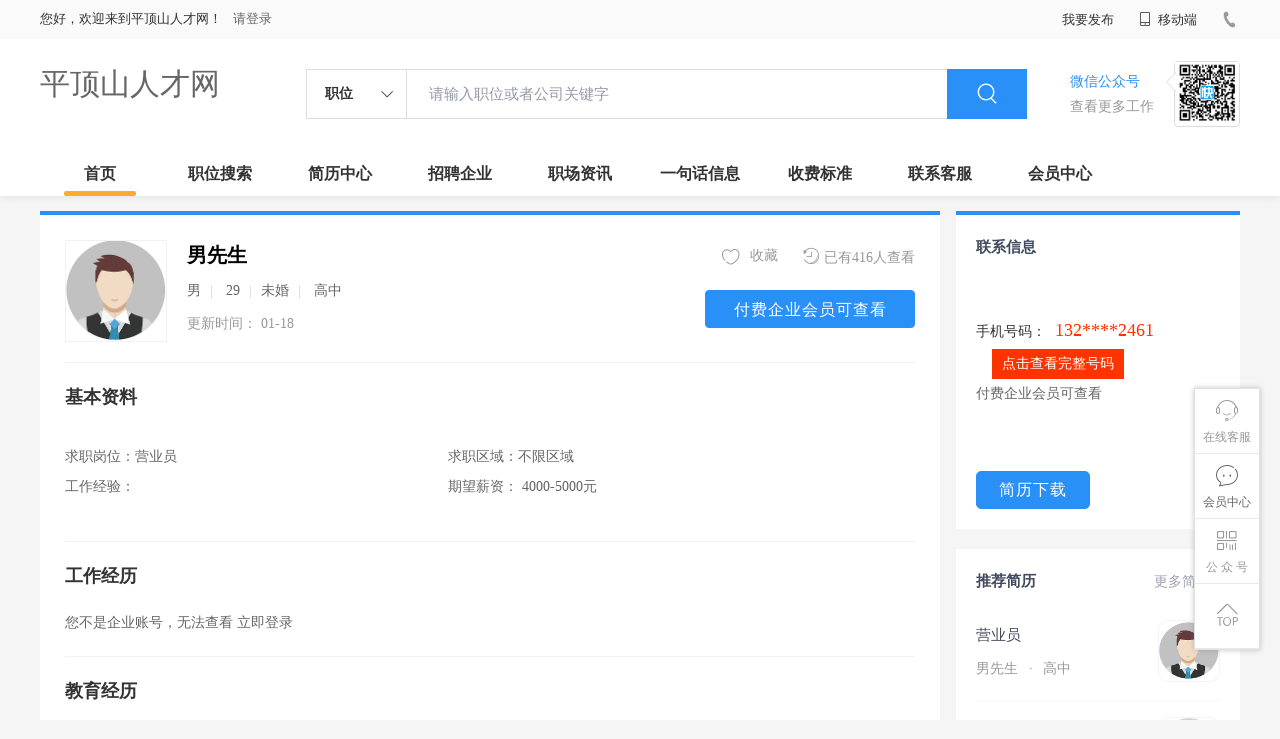

--- FILE ---
content_type: text/html;charset=UTF-8
request_url: http://www.yisheyouxuan.cn/resume-f8771521a84c49089ce6fb1896d67ed1.html
body_size: 24358
content:

















<!--      //static..cn/static--->














<!DOCTYPE html>
<html>
<head>
<title>
男先生求职简历_
  
              
              平顶山人才网 
            

</title>
<link rel="stylesheet" href="//static.kuaimi.com/static_vip_feng/kmsite-zppc-moban1/css/base.css?v=20210501">
<link rel="stylesheet" type="text/css" href="//static.kuaimi.com/static_vip_feng/kmsite-zppc-moban1/css/index.css?v=20210501"/>
<link rel="stylesheet" type="text/css" href="//static.kuaimi.com/static_vip_feng/kmsite-zppc-moban1/css/jobList.css?v=20210501"/>
<link rel="stylesheet" type="text/css" href="//static.kuaimi.com/static_vip_feng/kmsite-zppc-moban1/css/myAlert.css"/>
<link rel="stylesheet" href="https://cdn.bootcdn.net/ajax/libs/Swiper/5.2.1/css/swiper.min.css">
<script src="https://cdn.bootcdn.net/ajax/libs/Swiper/5.2.1/js/swiper.min.js"> </script>
<script src="https://cdn.bootcdn.net/ajax/libs/jquery/1.11.0/jquery.min.js" type="text/javascript" charset="utf-8"></script>
<script src="//static.kuaimi.com/static_vip_feng/kmsite-zppc-moban1/js/common.js?v=20210501" type="text/javascript" charset="utf-8"></script>
<script src="//static.kuaimi.com/static_vip_feng/kmsite-zppc-moban1/js/index.js?v=20210501" type="text/javascript" charset="utf-8"></script>
<script src="//static.kuaimi.com/static_vip_feng/kmsite-zppc-moban1/js/myAlert.js" type="text/javascript" charset="utf-8"></script>

	<meta http-equiv="Content-Type" content="text/html;charset=utf-8" />
<meta http-equiv="Cache-Control" content="no-store" /><meta http-equiv="Pragma" content="no-cache" /><meta http-equiv="Expires" content="0" />
<meta name="author" content=""/><meta http-equiv="X-UA-Compatible" content="IE=7,IE=9,IE=10" />




	
	
		<link rel="shortcut icon" href="//static.kuaimi.com/static_vip_feng/favicon.ico">
	



<meta name="decorator" content="cms_default_domain_city_km1"/>
<meta name="description" content="平顶山人才网www.yisheyouxuan.cn是平顶山地区专业人才招聘网站，网上平顶山人才市场。实时提供平顶山招聘信息、平顶山求职简历信息。在平顶山找工作、招人才就上平顶山人才网！ 男先生求职简历" />
<meta name="keywords" content="男先生求职简历,平顶山人才网,平顶山招聘网,平顶山人才市场,平顶山人事人才网,平顶山招聘会,平顶山招聘信息,平顶山兼职" />
<link rel="stylesheet" type="text/css" href="//static.kuaimi.com/static_vip_feng/kmsite-zppc-moban1/css/resumeDetail.css?v=20210501"/>
<script src="//static.kuaimi.com/static_vip_feng/kmsite-zppc-moban1/js/resumeDetail.js?v=20210501" type="text/javascript" charset="utf-8">
</script>
<script src="//static.kuaimi.com/static_vip_feng/layer/layer.js" type="text/javascript"></script>
<script>
	$(document).ready(function() {
		//layer.msg('hello');
	});

	//
	function interview_submit(code) {

		//询问框
		layer.confirm('确定邀请面试？', {
			btn: ['确定', '再考虑下'] //按钮
		},
		function() {
			interview_submit_post(code);
		},
		function() {});

	}
	// interview
	function interview_submit_post(code) {

		//layer.msg('hello');
		var url = "api/interview";

		var post_data = {
			code: code
		};
		//console.log(post_data);

		$.post(url, post_data,
		function(data, textStatus, xhr) {

			layer.msg(data.msg, {
				time: 4000
			},
			function() {
				if (data.status == 'ok') {
					location.href = "/a";
				}
			});
		},
		"json");
	}
	
	
	// favorite
	function favorite_submit_post(code) {

		//layer.msg('hello');
		var url = "api/resumeFavorite";

		var post_data = {
			code: code
		};
		//console.log(post_data);

		$.post(url, post_data,
		function(data, textStatus, xhr) {

			layer.msg(data.msg, {
				time: 1000
			},
			function() {
				if (data.status == 'ok') {
					location.href = "/a";
				}
			});
		},
		"json");
	}
</script>
<script >
		
		
		function resumeMobileView(id){
		
		
		 		var content = '查看该简历联系信息需要消耗80个金币';
                layer.open({
					content: content
					,btn: ['确定', '取消']
					,yes: function(index){
								resumeMobieAjax(id);
					}
					});

		
		}
	
		
		
	function resumeMobieAjax(id){ 


  
		var url = "/api/resumeMobieAjax";

		var post_data = {
			id: id
		};
		
		
		 $.post(url, post_data, function (data, textStatus, xhr) {
		 
		  layer.open({
					 content: data.msg,
					 skin: 'msg',
					 time: 5
				 });
		 
		 
			 if (data.status == 'nologin') {
		
		
				location.href = "/a?url=resume-f8771521a84c49089ce6fb1896d67ed1.html";
				
			} else  if (data.status == 'notenough') {
			
			
			var content = '您的金币数量不够,请购买.(比如10元充值可以获取100个金币)';
                layer.open({
					content: content
					,btn: ['确定', '取消']
					,yes: function(index){
								location.href = "pay.html?notenough";
					}
					});

			
			
				
				 
		 	} else  if (data.status == 'ok') {
			
			
			 
			 var cmoble=data.data;
			 
			   var chtml = "<a   href='tel:"+cmoble+"'>"+cmoble+"</a>";
				 $("#infoMobile").html(chtml);
				 $("#infoMobileBtn").attr('onclick', '');
				
			 } else {
				
			 }
		 }, "json");
	
		//console.log(post_data);

	}

	</script>

</head>
<body>
<div class="headerpage">
  <div class="header_box_banner">
    <div class="banner">
      <div class="container w_1200 clearfix">
        <div class="banner-right clearfix">
          <div class="login">
            <div class="login_before" style=""> <span>您好，欢迎来到平顶山人才网！</span>
               <a href="/a"  style="margin-left:8px;">请登录</a> 
			  
			  
			 
			  
              
            </div>
            <div class="login_after" style="display:none;"> <span id="showusernamet"></span><span>，您好！欢迎来到平顶山人才网！</span> </div>
          </div>
          <!--
          <div class="weixinLogin duanxiLogin" style="" dataTye="ewmLogin"><a href="javascript:void(0)"><i></i><span>微信登录</span></a></div>
		 -->
         
        
        </div>
        <ul class="channelList fr">
          <li class="fabu_banner">
            <div class="fabu_title"> 我要发布 </div>
            <div class="login_afterInfo">
              <div class="sanjiao_banner"> <i class="triangle_up"></i> <i class="triangle_down"></i> </div>
              <div class="listBox" id="dsy_D01_87">
                <div>
                  <div><a href="/a" target="_blank">企业入驻</a></div>
                  <div><a href="/a" target="_blank">创建简历</a></div>
                </div>
              </div>
            </div>
          </li>
          <li class="ydd"> <a href="javascript:void(0)"><i class="iconfont iconshouji"></i> 移动端</a>
            <div class="pop-none">
              <div> <span class="pop-none-txt">微信公众号</span>
                
                  
                   <img src="//static.kuaimi.com/static_vip_feng/images/kmrc_kefu_wx1.png" alt=""> 
                
                <span class="pop-none-ins">懂您的招聘网站</span> </div>
            </div>
          </li>
          <li class="phone">
            
              
               <i></i><span></span>
            
          </li>
        </ul>
      </div>
    </div>
    <div class="header w_1200 clearfix">
      <div class="menu fl">
        <div class="menuLeft ">
          <div class="login_bnner">
            
              
               <a href="/" >平顶山人才网</a> 
            
          </div>
        </div>
      </div>
      <div class="search fl">
        <div class="input">
          <form id="TsearchForm" action="jobList.html?km=ok">
            <div class="noArrow clearfix"> <span class="state fl">职位</span> <i class="fl iconfont icondown"></i> </div>
            <span class="sstate" style="display: none;"> <span data-tishi="请输入职位或者公司关键字" data-action="jobList.html?km=ok">职位</span> <span data-tishi=" 请输入关键字搜索简历" data-action="resumeList.html?km=ok">简历</span> </span>
            <input type="text" id="TsearchInput" value="" autocomplete="off" placeholder="请输入职位或者公司关键字">
            <div class="inputRightPart">
              <button type="submit" class="searchButton"><i class="iconfont iconsearch"></i></button>
            </div>
          </form>
        </div>
      </div>
      <div class="saoma_banner clearfix fr">
        <div class="txt_cont fl">
          <div class="txt active"> 微信公众号</div>
          <div class="txt"> 查看更多工作 </div>
        </div>
        <div class="ewmBanner fl">
          
            
             <img src="//static.kuaimi.com/static_vip_feng/images/kmrc_kefu_wx1.png" alt=""> 
          
        </div>
        <div class="ewmBanner xcx fl displayfalse">
          
            
             <img src="//static.kuaimi.com/static_vip_feng/images/kmrc_kefu_wx1.png" alt=""> 
          
        </div>
      </div>
    </div>
    <div class="shijidaohang" id="fc_nav">
      <ul class="channelList w_1200">
        <li class=""><a href="/">首页</a></li>
        <li class=""><a href="jobList.html">职位搜索</a></li>
        <li class=""><a href="resumeList.html">简历中心</a></li>
        <li class=""><a href="companyList.html">招聘企业</a></li>
        <li class=""><a href="zixun.html">职场资讯</a></li>
        <li class=""><a href="yijuhua.html">一句话信息</a></li>
        <li class=""><a href="vip.html">收费标准</a></li>
        <li class=""><a href="contact.html">联系客服</a></li>
        <li class=""><a href="/a">会员中心</a></li>
      </ul>
    </div>
  </div>
  <!---r show--->
  <div class="side-cont">
    <ul class="side-content">
      <li class="kefu-consult">
        <div class="text"><i class="iconfont iconkefu"></i><br>
          在线客服</div>
        <div class="box-53kf">
          <div>
            
              
               <img src="//static.kuaimi.com/static_vip_feng/images/kmrc_kefu_wx1.png" width="100" height="100"> 
            
            <p>联系官方客服</p>
            <i class="caret-right"></i> </div>
        </div>
      </li>
      <li class="feedback"> <a class="text" href="/a"><i class="iconfont iconyijian"></i><br>
        会员中心</a> </li>
      <li class="zt-app">
        <div class="text"> <i class="iconfont iconerweima"></i><br>
          公&nbsp;众&nbsp;号 </div>
        <div class="qrCode">
          <div>
            
              
               <img src="//static.kuaimi.com/static_vip_feng/images/kmrc_kefu_wx1.png" width="100" height="100"> 
            
            <p>打开微信扫一扫</p>
            <i class="caret-right"></i> </div>
        </div>
      </li>
      <li class="to-top" id="Topfun">
        <div class="text"><i class="iconfont iconfanhuidingbu"></i></div>
      </li>
    </ul>
  </div>
  <div class="page-sign" style="display: none;"> </div>
</div>
<!---r show end--->

<div class="main_content w_1200 clearfix">
  <div class="big_jianliDetail_detail_box">
    <div class="jianliDetail_detail_box">
      <div class="content_info clearfix">
        <div class="cont_lf">
          <div class="cont_name clearfix">
            <div class="headerImg"> <img  src="//static.kuaimi.com/static_vip_feng/kmsite-zp/images/touxiang_nan.png"  > </div>
            <div class="content_txt">
              <div class="name"> 男先生
                
              </div>
              <div class="other"> 男<em class="vline"></em> 29<em class="vline"></em>未婚<em class="vline"></em> 高中</div>
              <div class="time"> 更新时间：
                01-18
              </div>
            </div>
          </div>
        </div>
        <div class="gongneng">
          <div class="op-container"> <a href="javascript:;" class="fr"><i class="iconfont iconliulanjilu icon"></i>已有416人查看</a>
            <!-- 
		   <a href="javascript:;" class="fr" id="fenxiang_btn"><i class="iconfont iconfenxiang icon"></i>分享
            <div id="wechat-qrcode-wrap">
              <div class="arrow"> <span class="arrow-shadow"></span> <span class="arrow-noumenon"></span> </div>
              <div class="qrcode">
                <div class="qrcode-inner"> <img class="qrcode-img" src="https://zp.hmxzt.net/m/ajax/showqrcode/?u=https://zp.hmxzt.net/m/resumedetails_32.html?webcode=" alt="">
                  <div class="title"> 微信扫码分享 </div>
                </div>
              </div>
            </div>
            </a>
			-->
            <a href="javascript:;"  onClick="favorite_submit_post('f8771521a84c49089ce6fb1896d67ed1')" id="" class="ganxingqu_banner  fr" data-id="" data-webcode=""><i class="iconfont iconaixin1 defult"></i> <span>收藏</span></a> </div>
         
		 
		  <div class="look-lianxifs">
		  
		  
		   
		   
		 
          
          
		  
		   <a href="/vip.html" class="zw_detail-tabBar-item"> 付费企业会员可查看 </a>
          
        
		
		
		    </div>
        </div>
      </div>
      <div class="juti_info">
        <div class="title"> 基本资料 </div>
        <div class="article">
          <ul class="inDetail">
            <li><span>求职岗位：</span><span>营业员</span></li>
            <li><span>工作经验：</span><span>  </span></li>
          </ul>
          <ul class="inDetail">
            <li><span>求职区域：</span><span>不限区域</span></li>
            <li><span>期望薪资：</span><span> 4000-5000元</span></li>
          </ul>
        </div>
      </div>
      <!--
      <div class="juti_info">
        <div class="title"> 我的评价 </div>
        <div class="job-tags"> <span>会开车</span> <span>英语好</span> <span>懂电脑</span> <span>责任心强</span> <span>阳光开朗</span> <span>诚信正直</span> </div>
      </div>
	  -->
      <div class="juti_info">
        <div class="title"> 工作经历 </div>
        <div class="txt">
          
            
             您不是企业账号，无法查看 <a href="/a" >立即登录</a> 
          
        </div>
      </div>
      <div class="juti_info">
        <div class="title"> 教育经历 </div>
        <div class="txt">  </div>
      </div>
      <div class="juti_info boderNone">
        <div class="title"> 自我描述 </div>
        <div class="txt">我就是我，不一样的烟火 </div>
      </div>
      <div class="wxtishi_info clearfix">
        <div class="tishi_left">
          <div class="title"> <i class="iconfont iconjinggao"></i> 温馨提示 </div>
          <div class="content">
            <p>1、本平台仅供信息发布，不会收取押金、保证金，请微友务必谨慎！</p>
            <p>2、请告知求职者，是在<span style="color: red;font-weight: bold;">平顶山人才网</span>www.yisheyouxuan.cn上看到该简历的！</p>
            <p> 3.如遇无效简历，请点击反馈，我们会第一时间
              
              处理。 <a href="guestbook.html" >我要反馈&gt;&gt;&gt;</a>
             
            </p>
          </div>
        </div>
        <div class="ewm_rt">
          <div class="ewm_banner">
            
              
               <img src="//static.kuaimi.com/static_vip_feng/images/kmrc_kefu_wx1.png" width="100" height="100"> 
            
          </div>
          <div class="txt"> 关注获取更多信息 </div>
        </div>
      </div>
    </div>
  </div>
  <div class="sider">
    <div class="promotion-job">
      <h3>联系信息</h3>
      <div class="wxcode">
        
          
          
		  <div>
           手机号码：
               <span id="infoMobile" style="font-family:Arial Black;color:#f30;font-size:18px;padding:0 5px;">132****2461</span> 
               
               
               <a href="javascript:void(0)"  id="infoMobileBtn" onClick="resumeMobileView('f8771521a84c49089ce6fb1896d67ed1')"   title="点击查看完整号码(查看需要80金币)"  style="margin:5px 0px 4px 16px;background-color:#f30;color:#fff;font-size:14px;text-align:center;vertical-align: middle;text-decoration: none;display: inline-block;cursor: pointer;height:30px;line-height:30px;padding:0 10px;">点击查看完整号码</a> <br>
                <a href="/vip.html" >付费企业会员可查看</a>
				
				
		   
				</div>
				
          
        
		
		
		
      </div>
      
        <br>
        
         
          
		
		
		<a href="/resumeDownload-f8771521a84c49089ce6fb1896d67ed1.html" class="btns"> 简历下载 </a>
          
          
        
      
      
      
      
    </div>
    <div class="promotion-job">
      <h3><a href="resumeList.html" class="more" target="_blank">更多简历 <i class="iconfont iconnext icon"></i></a>推荐简历</h3>
      <ul>
        
          <li>
            <div class="company-logo"> <a href="resume-f8771521a84c49089ce6fb1896d67ed1.html" target="_blank"> <img  src="//static.kuaimi.com/static_vip_feng/kmsite-zp/images/touxiang_nan.png"  > </a> </div>
            <div class="info-primary">
              <div class="name"><a href="" target="_blank">营业员
                
                </a></div>
              <a class="gray" href="" target="_blank">男先生 <em class="vdot">·</em>高中 </a> </div>
          </li>
        
          <li>
            <div class="company-logo"> <a href="resume-c1982e6d7982432fbf3e7e1ba846c87f.html" target="_blank"> <img  src="//static.kuaimi.com/static_vip_feng/kmsite-zp/images/touxiang_nv.png"  > </a> </div>
            <div class="info-primary">
              <div class="name"><a href="" target="_blank">教师
                
                </a></div>
              <a class="gray" href="" target="_blank">刘女士 <em class="vdot">·</em>本科 </a> </div>
          </li>
        
          <li>
            <div class="company-logo"> <a href="resume-3dcdf659bd5041b4bf69cc8b98a8de95.html" target="_blank"> <img  src="//static.kuaimi.com/static_vip_feng/kmsite-zp/images/touxiang_nan.png"  > </a> </div>
            <div class="info-primary">
              <div class="name"><a href="" target="_blank">技工/普工
                
                </a></div>
              <a class="gray" href="" target="_blank">樊先生 <em class="vdot">·</em>中专/技校 </a> </div>
          </li>
        
          <li>
            <div class="company-logo"> <a href="resume-e2aef8a0dfc8412ba89b4ba66810abaa.html" target="_blank"> <img  src="//static.kuaimi.com/static_vip_feng/kmsite-zp/images/touxiang_nv.png"  > </a> </div>
            <div class="info-primary">
              <div class="name"><a href="" target="_blank">行政/后勤
                
                </a></div>
              <a class="gray" href="" target="_blank">范女士 <em class="vdot">·</em>大专 </a> </div>
          </li>
        
          <li>
            <div class="company-logo"> <a href="resume-88665cf6c0bc4f1da1efc70bc1e8f719.html" target="_blank"> <img  src="//static.kuaimi.com/static_vip_feng/kmsite-zp/images/touxiang_nv.png"  > </a> </div>
            <div class="info-primary">
              <div class="name"><a href="" target="_blank">教师
                
                </a></div>
              <a class="gray" href="" target="_blank">罗女士 <em class="vdot">·</em>本科 </a> </div>
          </li>
        
      </ul>
      <div class="view-more"><a href="resumeList.html" target="_blank"><span class="more">查看更多简历 <i class="iconfont iconnext"></i></span> </a></div>
    </div>
    <div class="promotion-job">
      <h3>微信扫一扫找工作</h3>
      <div class="wxcode">
        <div class="min-codeimg"></div>
        <!-- <div class="min-code">
          <div class="saoyisao">微信扫一扫</div>
          <div class="min-desc">随时随地找工作</div>
        </div>
		-->
		
			
	
      </div>
    </div>
  </div>
</div>
<div class="dialog-wrap pop-report" style="display: none;">
  <div class="dialog-layer"></div>
  <div class="dialog-container"><span class="icon-dialog-arrow"></span>
    <div class="dialog-title">
      <h3 class="title">举报</h3>
      <a href="javascript:;" class="close" ka="dialog_close"><i class="icon-close"></i></a> </div>
    <div class="dialog-con">
      <div class="prop-inner">
        <div class="form-row"><span class="t">举报原因：</span>
          <div class="ipt-wrap">
            <dd> <span class="dropdown-select"> <i class="iconfont icondown icon-select-arrow"></i>
              <input type="text" id="jubao_select_btn" class="ipt" placeholder="请选择举报原因" readonly="">
              </span>
              <div class="dropdown-menu">
                <ul>
                  <li data-val="电话空号">电话空号</li>
                  <li data-val="已找到工作">已找到工作</li>
                  <li data-val="多次电话无应答">多次电话无应答</li>
                  <li data-val="资料不真实">资料不真实</li>
                </ul>
              </div>
            </dd>
          </div>
          <span class="text-error"></span> </div>
        <div class="form-row"> <span class="t">备注说明：</span>
          <div class="ipt-wrap">
            <textarea name="content" id="beizhu" class="ipt" placeholder="请输入详细内容，字数不超过150字" maxlength="1000"></textarea>
          </div>
          <span class="text-error"></span> </div>
      </div>
    </div>
    <div class="dialog-footer">
      <div class="bottmbtn"><span class="bbtn btn-cancel">取消</span><span class="bbtn btn-sure querenjubao" data-id="32" data-webcode="">确定</span></div>
    </div>
  </div>
</div>

<!--footerpage -->
<div class="footerpage">
  <div class="footer_banner">
    <div class="w_1200">
      <div class="footer_top_banner clearfix">
        <div class="footer_link_box">
          <div class="link_item">
            <div class="title"> 栏目导航:</div>
            <div class="p"> <a href="/job.html">职位搜索</a> |<a href="/resumeList.html">简历中心</a> |<a href="/companyList.html">名企展示</a> |<a href="/yijuhua.html">一句话信息</a> |<a href="/zixun.html">招聘资讯</a> | <a href="/a">发布简历</a> | <a href="/a">企业入驻</a> |<a href="/a">会员中心</a> <a href="/zixun-aaa8ae8e893c44e885b1e52ac2640322.html" target="_blank">法律申明</a> | <a href="/vip.html" target="_blank">套餐标准</a> | <a href="/gold.html" target="_blank">金币充值</a> | <a href="/guestbook.html" target="_blank">意见建议</a> | <a href="/contact.html" target="_blank">联系我们</a> </div>
          </div>
        </div>
        <div class="ewm_box fr">
          <div class="img_banner">
            
              
               <img src="//static.kuaimi.com/static_vip_feng/images/kmrc_kefu_wx1.png" > 
            
          </div>
          <div class="title"> 微信公众号 </div>
        </div>
        <div class="ewm_box fr">
          <div class="img_banner">
            
              
               <img src="//static.kuaimi.com/static_vip_feng/images/kmrc_kefu_wx1.png" > 
            
          </div>
          <div class="title"> 客服微信号 </div>
        </div>
      </div>
      <div class="copyright">
        <p>
	平顶山人才网,平顶山招聘网,平顶山人才市场,平顶山人事人才网</p>
<p>
	Copyright © 2018-2022 平顶山人才网 www.yisheyouxuan.cn All rights reserved.</p> 
      </div>
    </div>
  </div>
</div>
</body>
</html>
<div style="display:none">
  <script type="text/javascript" src="https://s11.cnzz.com/z_stat.php?id=1254805076&web_id=1254805076"></script>
  
    
    
  
</div>
